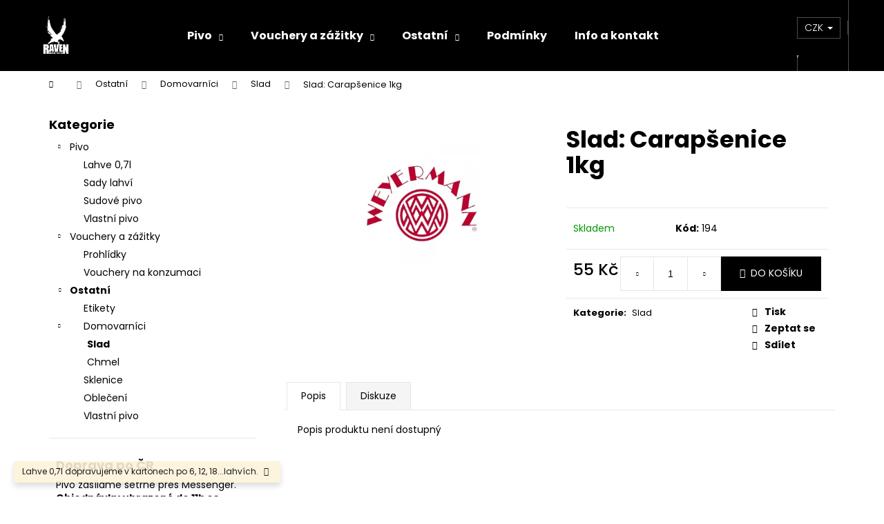

--- FILE ---
content_type: text/html; charset=utf-8
request_url: https://shop.pivovar-raven.cz/slad--carapsenice/
body_size: 21877
content:
        <!doctype html><html lang="cs" dir="ltr" class="header-background-dark external-fonts-loaded"><head><meta charset="utf-8" /><meta name="viewport" content="width=device-width,initial-scale=1" /><title>Slad: Carapšenice 1kg - Raven E-Shop</title><link rel="preconnect" href="https://cdn.myshoptet.com" /><link rel="dns-prefetch" href="https://cdn.myshoptet.com" /><link rel="preload" href="https://cdn.myshoptet.com/prj/dist/master/cms/libs/jquery/jquery-1.11.3.min.js" as="script" /><link href="https://cdn.myshoptet.com/prj/dist/master/cms/templates/frontend_templates/shared/css/font-face/poppins.css" rel="stylesheet"><link href="https://cdn.myshoptet.com/prj/dist/master/shop/dist/font-shoptet-12.css.d637f40c301981789c16.css" rel="stylesheet"><script>
dataLayer = [];
dataLayer.push({'shoptet' : {
    "pageId": 710,
    "pageType": "productDetail",
    "currency": "CZK",
    "currencyInfo": {
        "decimalSeparator": ",",
        "exchangeRate": 1,
        "priceDecimalPlaces": 2,
        "symbol": "K\u010d",
        "symbolLeft": 0,
        "thousandSeparator": " "
    },
    "language": "cs",
    "projectId": 351213,
    "product": {
        "id": 194,
        "guid": "ee349f24-7a53-11ea-b3f5-ecf4bbd76e50",
        "hasVariants": false,
        "codes": [
            {
                "code": 194
            }
        ],
        "code": "194",
        "name": "Slad: Carap\u0161enice 1kg",
        "appendix": "",
        "weight": 0,
        "currentCategory": "Ostatn\u00ed | Domovarn\u00edci | Slad",
        "currentCategoryGuid": "dc4b2c79-7a3f-11ea-ac23-ac1f6b0076ec",
        "defaultCategory": "Ostatn\u00ed | Domovarn\u00edci | Slad",
        "defaultCategoryGuid": "dc4b2c79-7a3f-11ea-ac23-ac1f6b0076ec",
        "currency": "CZK",
        "priceWithVat": 55
    },
    "stocks": [
        {
            "id": "ext",
            "title": "Sklad",
            "isDeliveryPoint": 0,
            "visibleOnEshop": 1
        }
    ],
    "cartInfo": {
        "id": null,
        "freeShipping": false,
        "freeShippingFrom": 1500,
        "leftToFreeGift": {
            "formattedPrice": "0 K\u010d",
            "priceLeft": 0
        },
        "freeGift": false,
        "leftToFreeShipping": {
            "priceLeft": 1500,
            "dependOnRegion": 0,
            "formattedPrice": "1 500 K\u010d"
        },
        "discountCoupon": [],
        "getNoBillingShippingPrice": {
            "withoutVat": 0,
            "vat": 0,
            "withVat": 0
        },
        "cartItems": [],
        "taxMode": "ORDINARY"
    },
    "cart": [],
    "customer": {
        "priceRatio": 1,
        "priceListId": 1,
        "groupId": null,
        "registered": false,
        "mainAccount": false
    }
}});
</script>
<meta property="og:type" content="website"><meta property="og:site_name" content="shop.pivovar-raven.cz"><meta property="og:url" content="https://shop.pivovar-raven.cz/slad--carapsenice/"><meta property="og:title" content="Slad: Carapšenice 1kg - Raven E-Shop"><meta name="author" content="Raven E-Shop"><meta name="web_author" content="Shoptet.cz"><meta name="dcterms.rightsHolder" content="shop.pivovar-raven.cz"><meta name="robots" content="index,follow"><meta property="og:image" content="https://cdn.myshoptet.com/usr/shop.pivovar-raven.cz/user/shop/big/194_slad--carapsenice-1kg.jpg?5e8f056a"><meta property="og:description" content="Slad: Carapšenice 1kg. "><meta name="description" content="Slad: Carapšenice 1kg. "><meta property="product:price:amount" content="55"><meta property="product:price:currency" content="CZK"><style>:root {--color-primary: #000000;--color-primary-h: 0;--color-primary-s: 0%;--color-primary-l: 0%;--color-primary-hover: #343434;--color-primary-hover-h: 0;--color-primary-hover-s: 0%;--color-primary-hover-l: 20%;--color-secondary: #000000;--color-secondary-h: 0;--color-secondary-s: 0%;--color-secondary-l: 0%;--color-secondary-hover: #343434;--color-secondary-hover-h: 0;--color-secondary-hover-s: 0%;--color-secondary-hover-l: 20%;--color-tertiary: #E2E2E2;--color-tertiary-h: 0;--color-tertiary-s: 0%;--color-tertiary-l: 89%;--color-tertiary-hover: #E2E2E2;--color-tertiary-hover-h: 0;--color-tertiary-hover-s: 0%;--color-tertiary-hover-l: 89%;--color-header-background: #000000;--template-font: "Poppins";--template-headings-font: "Poppins";--header-background-url: none;--cookies-notice-background: #1A1937;--cookies-notice-color: #F8FAFB;--cookies-notice-button-hover: #f5f5f5;--cookies-notice-link-hover: #27263f;--templates-update-management-preview-mode-content: "Náhled aktualizací šablony je aktivní pro váš prohlížeč."}</style>
    
    <link href="https://cdn.myshoptet.com/prj/dist/master/shop/dist/main-12.less.a712b24f4ee06168baf8.css" rel="stylesheet" />
                <link href="https://cdn.myshoptet.com/prj/dist/master/shop/dist/mobile-header-v1-12.less.b339935b08864b3ce9dc.css" rel="stylesheet" />
    
    <script>var shoptet = shoptet || {};</script>
    <script src="https://cdn.myshoptet.com/prj/dist/master/shop/dist/main-3g-header.js.05f199e7fd2450312de2.js"></script>
<!-- User include --><!-- api 473(125) html code header -->

                <style>
                    #order-billing-methods .radio-wrapper[data-guid="db4553ed-9b1e-11ed-88b4-ac1f6b0076ec"]:not(.cggooglepay), #order-billing-methods .radio-wrapper[data-guid="d2f817e4-66d4-11eb-ac23-ac1f6b0076ec"]:not(.cgapplepay) {
                        display: none;
                    }
                </style>
                <script type="text/javascript">
                    document.addEventListener('DOMContentLoaded', function() {
                        if (getShoptetDataLayer('pageType') === 'billingAndShipping') {
                            
                try {
                    if (window.ApplePaySession && window.ApplePaySession.canMakePayments()) {
                        document.querySelector('#order-billing-methods .radio-wrapper[data-guid="d2f817e4-66d4-11eb-ac23-ac1f6b0076ec"]').classList.add('cgapplepay');
                    }
                } catch (err) {} 
            
                            
                const cgBaseCardPaymentMethod = {
                        type: 'CARD',
                        parameters: {
                            allowedAuthMethods: ["PAN_ONLY", "CRYPTOGRAM_3DS"],
                            allowedCardNetworks: [/*"AMEX", "DISCOVER", "INTERAC", "JCB",*/ "MASTERCARD", "VISA"]
                        }
                };
                
                function cgLoadScript(src, callback)
                {
                    var s,
                        r,
                        t;
                    r = false;
                    s = document.createElement('script');
                    s.type = 'text/javascript';
                    s.src = src;
                    s.onload = s.onreadystatechange = function() {
                        if ( !r && (!this.readyState || this.readyState == 'complete') )
                        {
                            r = true;
                            callback();
                        }
                    };
                    t = document.getElementsByTagName('script')[0];
                    t.parentNode.insertBefore(s, t);
                } 
                
                function cgGetGoogleIsReadyToPayRequest() {
                    return Object.assign(
                        {},
                        {
                            apiVersion: 2,
                            apiVersionMinor: 0
                        },
                        {
                            allowedPaymentMethods: [cgBaseCardPaymentMethod]
                        }
                    );
                }

                function onCgGooglePayLoaded() {
                    let paymentsClient = new google.payments.api.PaymentsClient({environment: 'PRODUCTION'});
                    paymentsClient.isReadyToPay(cgGetGoogleIsReadyToPayRequest()).then(function(response) {
                        if (response.result) {
                            document.querySelector('#order-billing-methods .radio-wrapper[data-guid="db4553ed-9b1e-11ed-88b4-ac1f6b0076ec"]').classList.add('cggooglepay');	 	 	 	 	 
                        }
                    })
                    .catch(function(err) {});
                }
                
                cgLoadScript('https://pay.google.com/gp/p/js/pay.js', onCgGooglePayLoaded);
            
                        }
                    });
                </script> 
                
<!-- api 491(143) html code header -->
<link rel="stylesheet" href="https://cdn.myshoptet.com/usr/api2.dklab.cz/user/documents/_doplnky/doprava/351213/12/351213_12.css" type="text/css" /><style>
        :root {
            --dklab-background-color: #000000;
            --dklab-foreground-color: #FFFFFF;
            --dklab-transport-background-color: #FFFFFF;
            --dklab-transport-foreground-color: #000000;
            --dklab-gift-background-color: #000000;
            --dklab-gift-foreground-color: #FFFFFF;
        }</style>
<!-- /User include --><link rel="shortcut icon" href="/favicon.ico" type="image/x-icon" /><link rel="canonical" href="https://shop.pivovar-raven.cz/slad--carapsenice/" /></head><body class="desktop id-710 in-slad template-12 type-product type-detail multiple-columns-body columns-1 ums_forms_redesign--off ums_a11y_category_page--on ums_discussion_rating_forms--off ums_flags_display_unification--on ums_a11y_login--on mobile-header-version-1"><noscript>
    <style>
        #header {
            padding-top: 0;
            position: relative !important;
            top: 0;
        }
        .header-navigation {
            position: relative !important;
        }
        .overall-wrapper {
            margin: 0 !important;
        }
        body:not(.ready) {
            visibility: visible !important;
        }
    </style>
    <div class="no-javascript">
        <div class="no-javascript__title">Musíte změnit nastavení vašeho prohlížeče</div>
        <div class="no-javascript__text">Podívejte se na: <a href="https://www.google.com/support/bin/answer.py?answer=23852">Jak povolit JavaScript ve vašem prohlížeči</a>.</div>
        <div class="no-javascript__text">Pokud používáte software na blokování reklam, může být nutné povolit JavaScript z této stránky.</div>
        <div class="no-javascript__text">Děkujeme.</div>
    </div>
</noscript>

        <div id="fb-root"></div>
        <script>
            window.fbAsyncInit = function() {
                FB.init({
                    autoLogAppEvents : true,
                    xfbml            : true,
                    version          : 'v24.0'
                });
            };
        </script>
        <script async defer crossorigin="anonymous" src="https://connect.facebook.net/cs_CZ/sdk.js#xfbml=1&version=v24.0"></script><a href="#content" class="skip-link sr-only">Přejít na obsah</a><div class="overall-wrapper"><div class="site-msg information"><div class="container"><div class="text">Lahve 0,7l dopravujeme v kartonech po 6, 12, 18...lahvích.</div><div class="close js-close-information-msg"></div></div></div>
    <div class="user-action">
                        <dialog id="login" class="dialog dialog--modal dialog--fullscreen js-dialog--modal" aria-labelledby="loginHeading">
        <div class="dialog__close dialog__close--arrow">
                        <button type="button" class="btn toggle-window-arr" data-dialog-close data-testid="backToShop">Zpět <span>do obchodu</span></button>
            </div>
        <div class="dialog__wrapper">
            <div class="dialog__content dialog__content--form">
                <div class="dialog__header">
                    <h2 id="loginHeading" class="dialog__heading dialog__heading--login">Přihlášení k vašemu účtu</h2>
                </div>
                <div id="customerLogin" class="dialog__body">
                    <form action="/action/Customer/Login/" method="post" id="formLoginIncluded" class="csrf-enabled formLogin" data-testid="formLogin"><input type="hidden" name="referer" value="" /><div class="form-group"><div class="input-wrapper email js-validated-element-wrapper no-label"><input type="email" name="email" class="form-control" autofocus placeholder="E-mailová adresa (např. jan@novak.cz)" data-testid="inputEmail" autocomplete="email" required /></div></div><div class="form-group"><div class="input-wrapper password js-validated-element-wrapper no-label"><input type="password" name="password" class="form-control" placeholder="Heslo" data-testid="inputPassword" autocomplete="current-password" required /><span class="no-display">Nemůžete vyplnit toto pole</span><input type="text" name="surname" value="" class="no-display" /></div></div><div class="form-group"><div class="login-wrapper"><button type="submit" class="btn btn-secondary btn-text btn-login" data-testid="buttonSubmit">Přihlásit se</button><div class="password-helper"><a href="/registrace/" data-testid="signup" rel="nofollow">Nová registrace</a><a href="/klient/zapomenute-heslo/" rel="nofollow">Zapomenuté heslo</a></div></div></div></form>
                </div>
            </div>
        </div>
    </dialog>
            </div>
<header id="header"><div class="container navigation-wrapper"><div class="site-name"><a href="/" data-testid="linkWebsiteLogo"><img src="https://cdn.myshoptet.com/usr/shop.pivovar-raven.cz/user/logos/white.png" alt="Raven E-Shop" fetchpriority="low" /></a></div><nav id="navigation" aria-label="Hlavní menu" data-collapsible="true"><div class="navigation-in menu"><ul class="menu-level-1" role="menubar" data-testid="headerMenuItems"><li class="menu-item-719 ext" role="none"><a href="/pivo/" data-testid="headerMenuItem" role="menuitem" aria-haspopup="true" aria-expanded="false"><b>Pivo</b><span class="submenu-arrow"></span></a><ul class="menu-level-2" aria-label="Pivo" tabindex="-1" role="menu"><li class="menu-item-695" role="none"><a href="/lahve/" data-image="https://cdn.myshoptet.com/usr/shop.pivovar-raven.cz/user/categories/thumb/portfolio.jpg" data-testid="headerMenuItem" role="menuitem"><span>Lahve 0,7l</span></a>
                        </li><li class="menu-item-701" role="none"><a href="/degustacni-baleni/" data-image="https://cdn.myshoptet.com/usr/shop.pivovar-raven.cz/user/categories/thumb/83.jpg" data-testid="headerMenuItem" role="menuitem"><span>Sady lahví</span></a>
                        </li><li class="menu-item-770" role="none"><a href="/sudove-pivo/" data-image="https://cdn.myshoptet.com/usr/shop.pivovar-raven.cz/user/categories/thumb/img_9834.jpg" data-testid="headerMenuItem" role="menuitem"><span>Sudové pivo</span></a>
                        </li><li class="menu-item-829" role="none"><a href="/vlastni-pivo-2/" data-testid="headerMenuItem" role="menuitem"><span>Vlastní pivo</span></a>
                        </li></ul></li>
<li class="menu-item-823 ext" role="none"><a href="/vouchery-a-zazitky/" data-testid="headerMenuItem" role="menuitem" aria-haspopup="true" aria-expanded="false"><b>Vouchery a zážitky</b><span class="submenu-arrow"></span></a><ul class="menu-level-2" aria-label="Vouchery a zážitky" tabindex="-1" role="menu"><li class="menu-item-794" role="none"><a href="/prohlidky-a-zazitky/" data-image="https://cdn.myshoptet.com/usr/shop.pivovar-raven.cz/user/categories/thumb/img_9949-1.jpg" data-testid="headerMenuItem" role="menuitem"><span>Prohlídky</span></a>
                        </li><li class="menu-item-782" role="none"><a href="/vouchery-na-konzumaci/" data-image="https://cdn.myshoptet.com/usr/shop.pivovar-raven.cz/user/categories/thumb/img_0078.jpg" data-testid="headerMenuItem" role="menuitem"><span>Vouchery na konzumaci</span></a>
                        </li></ul></li>
<li class="menu-item-826 ext" role="none"><a href="/ostatni/" data-testid="headerMenuItem" role="menuitem" aria-haspopup="true" aria-expanded="false"><b>Ostatní</b><span class="submenu-arrow"></span></a><ul class="menu-level-2" aria-label="Ostatní" tabindex="-1" role="menu"><li class="menu-item-779" role="none"><a href="/etikety/" data-image="https://cdn.myshoptet.com/usr/shop.pivovar-raven.cz/user/categories/thumb/img_9937-1.jpg" data-testid="headerMenuItem" role="menuitem"><span>Etikety</span></a>
                        </li><li class="menu-item-707" role="none"><a href="/domovarnici/" data-image="https://cdn.myshoptet.com/usr/shop.pivovar-raven.cz/user/categories/thumb/131_chmel--citra-100g.jpg" data-testid="headerMenuItem" role="menuitem"><span>Domovarníci</span></a>
                        </li><li class="menu-item-791" role="none"><a href="/sklenice/" data-image="https://cdn.myshoptet.com/usr/shop.pivovar-raven.cz/user/categories/thumb/img_9931-1.jpg" data-testid="headerMenuItem" role="menuitem"><span>Sklenice</span></a>
                        </li><li class="menu-item-785" role="none"><a href="/obleceni/" data-image="https://cdn.myshoptet.com/usr/shop.pivovar-raven.cz/user/categories/thumb/img_9872-1.jpg" data-testid="headerMenuItem" role="menuitem"><span>Oblečení</span></a>
                        </li><li class="menu-item-832" role="none"><a href="/vlastni-pivo-3/" data-testid="headerMenuItem" role="menuitem"><span>Vlastní pivo</span></a>
                        </li></ul></li>
<li class="menu-item-39" role="none"><a href="/obchodni-podminky/" data-testid="headerMenuItem" role="menuitem" aria-expanded="false"><b>Podmínky</b></a></li>
<li class="menu-item-29" role="none"><a href="/kontakty/" data-testid="headerMenuItem" role="menuitem" aria-expanded="false"><b>Info a kontakt</b></a></li>
</ul>
    <ul class="navigationActions" role="menu">
                    <li class="ext" role="none">
                <a href="#">
                                            <span>
                            <span>Měna</span>
                            <span>(CZK)</span>
                        </span>
                                        <span class="submenu-arrow"></span>
                </a>
                <ul class="navigationActions__submenu menu-level-2" role="menu">
                    <li role="none">
                                                    <ul role="menu">
                                                                    <li class="navigationActions__submenu__item navigationActions__submenu__item--active" role="none">
                                        <a href="/action/Currency/changeCurrency/?currencyCode=CZK" rel="nofollow" role="menuitem">CZK</a>
                                    </li>
                                                                    <li class="navigationActions__submenu__item" role="none">
                                        <a href="/action/Currency/changeCurrency/?currencyCode=EUR" rel="nofollow" role="menuitem">EUR</a>
                                    </li>
                                                            </ul>
                                                                    </li>
                </ul>
            </li>
                            <li role="none">
                                    <a href="/login/?backTo=%2Fslad--carapsenice%2F" rel="nofollow" data-testid="signin" role="menuitem"><span>Přihlášení</span></a>
                            </li>
                        </ul>
</div><span class="navigation-close"></span></nav><div class="menu-helper" data-testid="hamburgerMenu"><span>Více</span></div>

    <div class="navigation-buttons">
            <div class="dropdown">
        <span>Ceny v:</span>
        <button id="topNavigationDropdown" type="button" data-toggle="dropdown" aria-haspopup="true" aria-expanded="false">
            CZK
            <span class="caret"></span>
        </button>
        <ul class="dropdown-menu" aria-labelledby="topNavigationDropdown"><li><a href="/action/Currency/changeCurrency/?currencyCode=CZK" rel="nofollow">CZK</a></li><li><a href="/action/Currency/changeCurrency/?currencyCode=EUR" rel="nofollow">EUR</a></li></ul>
    </div>
        <a href="#" class="toggle-window" data-target="search" data-testid="linkSearchIcon"><span class="sr-only">Hledat</span></a>
                    
        <button class="top-nav-button top-nav-button-login" type="button" data-dialog-id="login" aria-haspopup="dialog" aria-controls="login" data-testid="signin">
            <span class="sr-only">Přihlášení</span>
        </button>
                    <a href="/kosik/" class="toggle-window cart-count" data-target="cart" data-testid="headerCart" rel="nofollow" aria-haspopup="dialog" aria-expanded="false" aria-controls="cart-widget"><span class="sr-only">Nákupní košík</span></a>
        <a href="#" class="toggle-window" data-target="navigation" data-testid="hamburgerMenu"><span class="sr-only">Menu</span></a>
    </div>

</div></header><!-- / header -->


<div id="content-wrapper" class="container content-wrapper">
    
                                <div class="breadcrumbs navigation-home-icon-wrapper" itemscope itemtype="https://schema.org/BreadcrumbList">
                                                                            <span id="navigation-first" data-basetitle="Raven E-Shop" itemprop="itemListElement" itemscope itemtype="https://schema.org/ListItem">
                <a href="/" itemprop="item" class="navigation-home-icon"><span class="sr-only" itemprop="name">Domů</span></a>
                <span class="navigation-bullet">/</span>
                <meta itemprop="position" content="1" />
            </span>
                                <span id="navigation-1" itemprop="itemListElement" itemscope itemtype="https://schema.org/ListItem">
                <a href="/ostatni/" itemprop="item" data-testid="breadcrumbsSecondLevel"><span itemprop="name">Ostatní</span></a>
                <span class="navigation-bullet">/</span>
                <meta itemprop="position" content="2" />
            </span>
                                <span id="navigation-2" itemprop="itemListElement" itemscope itemtype="https://schema.org/ListItem">
                <a href="/domovarnici/" itemprop="item" data-testid="breadcrumbsSecondLevel"><span itemprop="name">Domovarníci</span></a>
                <span class="navigation-bullet">/</span>
                <meta itemprop="position" content="3" />
            </span>
                                <span id="navigation-3" itemprop="itemListElement" itemscope itemtype="https://schema.org/ListItem">
                <a href="/slad/" itemprop="item" data-testid="breadcrumbsSecondLevel"><span itemprop="name">Slad</span></a>
                <span class="navigation-bullet">/</span>
                <meta itemprop="position" content="4" />
            </span>
                                            <span id="navigation-4" itemprop="itemListElement" itemscope itemtype="https://schema.org/ListItem" data-testid="breadcrumbsLastLevel">
                <meta itemprop="item" content="https://shop.pivovar-raven.cz/slad--carapsenice/" />
                <meta itemprop="position" content="5" />
                <span itemprop="name" data-title="Slad: Carapšenice 1kg">Slad: Carapšenice 1kg <span class="appendix"></span></span>
            </span>
            </div>
            
    <div class="content-wrapper-in">
                                                <aside class="sidebar sidebar-left"  data-testid="sidebarMenu">
                                                                                                <div class="sidebar-inner">
                                                                                                        <div class="box box-bg-variant box-categories">    <div class="skip-link__wrapper">
        <span id="categories-start" class="skip-link__target js-skip-link__target sr-only" tabindex="-1">&nbsp;</span>
        <a href="#categories-end" class="skip-link skip-link--start sr-only js-skip-link--start">Přeskočit kategorie</a>
    </div>

<h4>Kategorie</h4>


<div id="categories"><div class="categories cat-01 expandable expanded" id="cat-719"><div class="topic"><a href="/pivo/">Pivo<span class="cat-trigger">&nbsp;</span></a></div>

                    <ul class=" expanded">
                                        <li >
                <a href="/lahve/">
                    Lahve 0,7l
                                    </a>
                                                                </li>
                                <li >
                <a href="/degustacni-baleni/">
                    Sady lahví
                                    </a>
                                                                </li>
                                <li >
                <a href="/sudove-pivo/">
                    Sudové pivo
                                    </a>
                                                                </li>
                                <li >
                <a href="/vlastni-pivo-2/">
                    Vlastní pivo
                                    </a>
                                                                </li>
                </ul>
    </div><div class="categories cat-02 expandable expanded" id="cat-823"><div class="topic"><a href="/vouchery-a-zazitky/">Vouchery a zážitky<span class="cat-trigger">&nbsp;</span></a></div>

                    <ul class=" expanded">
                                        <li >
                <a href="/prohlidky-a-zazitky/">
                    Prohlídky
                                    </a>
                                                                </li>
                                <li >
                <a href="/vouchery-na-konzumaci/">
                    Vouchery na konzumaci
                                    </a>
                                                                </li>
                </ul>
    </div><div class="categories cat-01 expandable active expanded" id="cat-826"><div class="topic child-active"><a href="/ostatni/">Ostatní<span class="cat-trigger">&nbsp;</span></a></div>

                    <ul class=" active expanded">
                                        <li >
                <a href="/etikety/">
                    Etikety
                                    </a>
                                                                </li>
                                <li class="
                                 expandable                 expanded                ">
                <a href="/domovarnici/">
                    Domovarníci
                    <span class="cat-trigger">&nbsp;</span>                </a>
                                                            

                    <ul class=" active expanded">
                                        <li class="
                active                                                 ">
                <a href="/slad/">
                    Slad
                                    </a>
                                                                </li>
                                <li >
                <a href="/chmel/">
                    Chmel
                                    </a>
                                                                </li>
                </ul>
    
                                                </li>
                                <li >
                <a href="/sklenice/">
                    Sklenice
                                    </a>
                                                                </li>
                                <li >
                <a href="/obleceni/">
                    Oblečení
                                    </a>
                                                                </li>
                                <li >
                <a href="/vlastni-pivo-3/">
                    Vlastní pivo
                                    </a>
                                                                </li>
                </ul>
    </div>        </div>

    <div class="skip-link__wrapper">
        <a href="#categories-start" class="skip-link skip-link--end sr-only js-skip-link--end" tabindex="-1" hidden>Přeskočit kategorie</a>
        <span id="categories-end" class="skip-link__target js-skip-link__target sr-only" tabindex="-1">&nbsp;</span>
    </div>
</div>
                                                                        <div class="banner"><div class="banner-wrapper banner2"><span data-ec-promo-id="12"><h4>Doprava po ČR</h4>
Pivo zasíláme šetrně přes Messenger.
<b>Objednávky uhrazené do 11h se snažíme doručit následující pracovní den.  POZOR!!! O svátcích, v prosinci a při platbě převodem se doba doručení může posunout až na 5 pracovních dní.   </b><br>
Páteční objednávky expedujeme v pondělí (aby neležely přes víkend na depu). <br>
Stejný princip platí pro státní svátky. <br>
Čas doručení 8-17h. V jiném čase bohužel doručit nelze <br>
do 1.500Kč = 200,- <br>
od 1.500Kč = zdarma<br>
<br>
Tel po-pá 8-15:</br>
+420  <b>728 800 800</b></br>
expedice@pivovar-raven.cz</span></div></div>
                                                                                <div class="box box-bg-default box-sm box-topProducts">        <div class="top-products-wrapper js-top10" >
        <h4><span>Top 10 produktů</span></h4>
        <ol class="top-products">
                            <li class="display-image">
                                            <a href="/chill-factor-14/" class="top-products-image">
                            <img src="data:image/svg+xml,%3Csvg%20width%3D%22100%22%20height%3D%22100%22%20xmlns%3D%22http%3A%2F%2Fwww.w3.org%2F2000%2Fsvg%22%3E%3C%2Fsvg%3E" alt="07 chill factor" width="100" height="100"  data-src="https://cdn.myshoptet.com/usr/shop.pivovar-raven.cz/user/shop/related/1072_07-chill-factor.png?64feb404" fetchpriority="low" />
                        </a>
                                        <a href="/chill-factor-14/" class="top-products-content">
                        <span class="top-products-name">  Chill Factor 14°</span>
                        
                                                        <strong>
                                120 Kč
                                

                            </strong>
                                                    
                    </a>
                </li>
                            <li class="display-image">
                                            <a href="/winter-enigma-16/" class="top-products-image">
                            <img src="data:image/svg+xml,%3Csvg%20width%3D%22100%22%20height%3D%22100%22%20xmlns%3D%22http%3A%2F%2Fwww.w3.org%2F2000%2Fsvg%22%3E%3C%2Fsvg%3E" alt="07 winter enigma bottle" width="100" height="100"  data-src="https://cdn.myshoptet.com/usr/shop.pivovar-raven.cz/user/shop/related/662_07-winter-enigma-bottle.png?5ffeaf8d" fetchpriority="low" />
                        </a>
                                        <a href="/winter-enigma-16/" class="top-products-content">
                        <span class="top-products-name">  Winter Enigma 16°</span>
                        
                                                        <strong>
                                120 Kč
                                

                            </strong>
                                                    
                    </a>
                </li>
                            <li class="display-image">
                                            <a href="/gunslinger-15/" class="top-products-image">
                            <img src="data:image/svg+xml,%3Csvg%20width%3D%22100%22%20height%3D%22100%22%20xmlns%3D%22http%3A%2F%2Fwww.w3.org%2F2000%2Fsvg%22%3E%3C%2Fsvg%3E" alt="gunslinger" width="100" height="100"  data-src="https://cdn.myshoptet.com/usr/shop.pivovar-raven.cz/user/shop/related/65_gunslinger.png?5e8edd50" fetchpriority="low" />
                        </a>
                                        <a href="/gunslinger-15/" class="top-products-content">
                        <span class="top-products-name">  Gunslinger 15°</span>
                        
                                                        <strong>
                                120 Kč
                                

                            </strong>
                                                    
                    </a>
                </li>
                            <li class="display-image">
                                            <a href="/raven-12/" class="top-products-image">
                            <img src="data:image/svg+xml,%3Csvg%20width%3D%22100%22%20height%3D%22100%22%20xmlns%3D%22http%3A%2F%2Fwww.w3.org%2F2000%2Fsvg%22%3E%3C%2Fsvg%3E" alt="07 raven 12" width="100" height="100"  data-src="https://cdn.myshoptet.com/usr/shop.pivovar-raven.cz/user/shop/related/1165_07-raven-12.png?673e1ad7" fetchpriority="low" />
                        </a>
                                        <a href="/raven-12/" class="top-products-content">
                        <span class="top-products-name">  Raven 12°</span>
                        
                                                        <strong>
                                100 Kč
                                

                            </strong>
                                                    
                    </a>
                </li>
                            <li class="display-image">
                                            <a href="/new-norway-ipa/" class="top-products-image">
                            <img src="data:image/svg+xml,%3Csvg%20width%3D%22100%22%20height%3D%22100%22%20xmlns%3D%22http%3A%2F%2Fwww.w3.org%2F2000%2Fsvg%22%3E%3C%2Fsvg%3E" alt="07 new norway lahev" width="100" height="100"  data-src="https://cdn.myshoptet.com/usr/shop.pivovar-raven.cz/user/shop/related/548_07-new-norway-lahev.png?5fa436dc" fetchpriority="low" />
                        </a>
                                        <a href="/new-norway-ipa/" class="top-products-content">
                        <span class="top-products-name">  New Norway IPA 14°</span>
                        
                                                        <strong>
                                130 Kč
                                

                            </strong>
                                                    
                    </a>
                </li>
                            <li class="display-image">
                                            <a href="/dbc-ipa-20/" class="top-products-image">
                            <img src="data:image/svg+xml,%3Csvg%20width%3D%22100%22%20height%3D%22100%22%20xmlns%3D%22http%3A%2F%2Fwww.w3.org%2F2000%2Fsvg%22%3E%3C%2Fsvg%3E" alt="dbc ipa" width="100" height="100"  data-src="https://cdn.myshoptet.com/usr/shop.pivovar-raven.cz/user/shop/related/62_dbc-ipa.png?5e8edd01" fetchpriority="low" />
                        </a>
                                        <a href="/dbc-ipa-20/" class="top-products-content">
                        <span class="top-products-name">  DBC IPA 20°</span>
                        
                                                        <strong>
                                140 Kč
                                

                            </strong>
                                                    
                    </a>
                </li>
                            <li class="display-image">
                                            <a href="/sky-apa-12/" class="top-products-image">
                            <img src="data:image/svg+xml,%3Csvg%20width%3D%22100%22%20height%3D%22100%22%20xmlns%3D%22http%3A%2F%2Fwww.w3.org%2F2000%2Fsvg%22%3E%3C%2Fsvg%3E" alt="sky apa" width="100" height="100"  data-src="https://cdn.myshoptet.com/usr/shop.pivovar-raven.cz/user/shop/related/47_sky-apa.png?5e8edfdf" fetchpriority="low" />
                        </a>
                                        <a href="/sky-apa-12/" class="top-products-content">
                        <span class="top-products-name">  Sky APA 12°</span>
                        
                                                        <strong>
                                110 Kč
                                

                            </strong>
                                                    
                    </a>
                </li>
                            <li class="display-image">
                                            <a href="/maracuja-9/" class="top-products-image">
                            <img src="data:image/svg+xml,%3Csvg%20width%3D%22100%22%20height%3D%22100%22%20xmlns%3D%22http%3A%2F%2Fwww.w3.org%2F2000%2Fsvg%22%3E%3C%2Fsvg%3E" alt="07 maracuja" width="100" height="100"  data-src="https://cdn.myshoptet.com/usr/shop.pivovar-raven.cz/user/shop/related/728_07-maracuja.png?60641dac" fetchpriority="low" />
                        </a>
                                        <a href="/maracuja-9/" class="top-products-content">
                        <span class="top-products-name">  Maracuja 9°</span>
                        
                                                        <strong>
                                140 Kč
                                

                            </strong>
                                                    
                    </a>
                </li>
                            <li class="display-image">
                                            <a href="/tropic-edge-11/" class="top-products-image">
                            <img src="data:image/svg+xml,%3Csvg%20width%3D%22100%22%20height%3D%22100%22%20xmlns%3D%22http%3A%2F%2Fwww.w3.org%2F2000%2Fsvg%22%3E%3C%2Fsvg%3E" alt="07 tropic edge" width="100" height="100"  data-src="https://cdn.myshoptet.com/usr/shop.pivovar-raven.cz/user/shop/related/98_07-tropic-edge.png?5e8ee080" fetchpriority="low" />
                        </a>
                                        <a href="/tropic-edge-11/" class="top-products-content">
                        <span class="top-products-name">  Tropic Edge 11°</span>
                        
                                                        <strong>
                                110 Kč
                                

                            </strong>
                                                    
                    </a>
                </li>
                            <li class="display-image">
                                            <a href="/from-bucha-with-love-mikina/" class="top-products-image">
                            <img src="data:image/svg+xml,%3Csvg%20width%3D%22100%22%20height%3D%22100%22%20xmlns%3D%22http%3A%2F%2Fwww.w3.org%2F2000%2Fsvg%22%3E%3C%2Fsvg%3E" alt="PXL 20230112 182640438.PORTRAIT" width="100" height="100"  data-src="https://cdn.myshoptet.com/usr/shop.pivovar-raven.cz/user/shop/related/1035_pxl-20230112-182640438-portrait.jpg?63c31364" fetchpriority="low" />
                        </a>
                                        <a href="/from-bucha-with-love-mikina/" class="top-products-content">
                        <span class="top-products-name">  From Bucha With Love - Mikina</span>
                        
                                                        <strong>
                                1 500 Kč
                                

                            </strong>
                                                    
                    </a>
                </li>
                    </ol>
    </div>
</div>
                                                                    </div>
                                                            </aside>
                            <main id="content" class="content narrow">
                            
<div class="p-detail" itemscope itemtype="https://schema.org/Product">

    
    <meta itemprop="name" content="Slad: Carapšenice 1kg" />
    <meta itemprop="category" content="Úvodní stránka &gt; Ostatní &gt; Domovarníci &gt; Slad &gt; Slad: Carapšenice 1kg" />
    <meta itemprop="url" content="https://shop.pivovar-raven.cz/slad--carapsenice/" />
    <meta itemprop="image" content="https://cdn.myshoptet.com/usr/shop.pivovar-raven.cz/user/shop/big/194_slad--carapsenice-1kg.jpg?5e8f056a" />
                                            
        <div class="p-detail-inner">

        <div class="p-data-wrapper">
            <div class="p-detail-inner-header">
                                <h1>
                      Slad: Carapšenice 1kg                </h1>
            </div>

            

            <form action="/action/Cart/addCartItem/" method="post" id="product-detail-form" class="pr-action csrf-enabled" data-testid="formProduct">
                <meta itemprop="productID" content="194" /><meta itemprop="identifier" content="ee349f24-7a53-11ea-b3f5-ecf4bbd76e50" /><meta itemprop="sku" content="194" /><span itemprop="offers" itemscope itemtype="https://schema.org/Offer"><link itemprop="availability" href="https://schema.org/InStock" /><meta itemprop="url" content="https://shop.pivovar-raven.cz/slad--carapsenice/" /><meta itemprop="price" content="55.00" /><meta itemprop="priceCurrency" content="CZK" /><link itemprop="itemCondition" href="https://schema.org/NewCondition" /></span><input type="hidden" name="productId" value="194" /><input type="hidden" name="priceId" value="212" /><input type="hidden" name="language" value="cs" />

                <div class="p-variants-block">
                                    <table class="detail-parameters">
                        <tbody>
                        
                        
                                                                                                </tbody>
                    </table>
                            </div>



            <div class="p-basic-info-block">
                <div class="block">
                                                            

    
    <span class="availability-label" style="color: #009901" data-testid="labelAvailability">
                    Skladem            </span>
    
                                </div>
                <div class="block">
                                            <span class="p-code">
        <span class="p-code-label">Kód:</span>
                    <span>194</span>
            </span>
                </div>
                <div class="block">
                                                        </div>
            </div>

                                        
            <div class="p-to-cart-block">
                            <div class="p-final-price-wrapper">
                                                            <strong class="price-final" data-testid="productCardPrice">
            <span class="price-final-holder">
                55 Kč
    

        </span>
    </strong>
                                            <span class="price-measure">
                    
                        </span>
                    
                </div>
                            <div class="p-add-to-cart-wrapper">
                                <div class="add-to-cart" data-testid="divAddToCart">
                
<span class="quantity">
    <span
        class="increase-tooltip js-increase-tooltip"
        data-trigger="manual"
        data-container="body"
        data-original-title="Není možné zakoupit více než 9999 ks."
        aria-hidden="true"
        role="tooltip"
        data-testid="tooltip">
    </span>

    <span
        class="decrease-tooltip js-decrease-tooltip"
        data-trigger="manual"
        data-container="body"
        data-original-title="Minimální množství, které lze zakoupit, je 1 ks."
        aria-hidden="true"
        role="tooltip"
        data-testid="tooltip">
    </span>
    <label>
        <input
            type="number"
            name="amount"
            value="1"
            class="amount"
            autocomplete="off"
            data-decimals="0"
                        step="1"
            min="1"
            max="9999"
            aria-label="Množství"
            data-testid="cartAmount"/>
    </label>

    <button
        class="increase"
        type="button"
        aria-label="Zvýšit množství o 1"
        data-testid="increase">
            <span class="increase__sign">&plus;</span>
    </button>

    <button
        class="decrease"
        type="button"
        aria-label="Snížit množství o 1"
        data-testid="decrease">
            <span class="decrease__sign">&minus;</span>
    </button>
</span>
                    
                <button type="submit" class="btn btn-conversion add-to-cart-button" data-testid="buttonAddToCart" aria-label="Do košíku Slad: Carapšenice 1kg">Do košíku</button>
            
            </div>
                            </div>
            </div>


            </form>

            
            

            <div class="p-param-block">
                <div class="detail-parameters-wrapper">
                    <table class="detail-parameters second">
                        <tr>
    <th>
        <span class="row-header-label">
            Kategorie<span class="row-header-label-colon">:</span>
        </span>
    </th>
    <td>
        <a href="/slad/">Slad</a>    </td>
</tr>
                    </table>
                </div>
                <div class="social-buttons-wrapper">
                    <div class="link-icons" data-testid="productDetailActionIcons">
    <a href="#" class="link-icon print" title="Tisknout produkt"><span>Tisk</span></a>
    <a href="/slad--carapsenice:dotaz/" class="link-icon chat" title="Mluvit s prodejcem" rel="nofollow"><span>Zeptat se</span></a>
                <a href="#" class="link-icon share js-share-buttons-trigger" title="Sdílet produkt"><span>Sdílet</span></a>
    </div>
                        <div class="social-buttons no-display">
                    <div class="twitter">
                <script>
        window.twttr = (function(d, s, id) {
            var js, fjs = d.getElementsByTagName(s)[0],
                t = window.twttr || {};
            if (d.getElementById(id)) return t;
            js = d.createElement(s);
            js.id = id;
            js.src = "https://platform.twitter.com/widgets.js";
            fjs.parentNode.insertBefore(js, fjs);
            t._e = [];
            t.ready = function(f) {
                t._e.push(f);
            };
            return t;
        }(document, "script", "twitter-wjs"));
        </script>

<a
    href="https://twitter.com/share"
    class="twitter-share-button"
        data-lang="cs"
    data-url="https://shop.pivovar-raven.cz/slad--carapsenice/"
>Tweet</a>

            </div>
                    <div class="facebook">
                <div
            data-layout="button"
        class="fb-share-button"
    >
</div>

            </div>
                                <div class="close-wrapper">
        <a href="#" class="close-after js-share-buttons-trigger" title="Sdílet produkt">Zavřít</a>
    </div>

            </div>
                </div>
            </div>


                                </div>

        <div class="p-image-wrapper">
            
            <div class="p-image" style="" data-testid="mainImage">
                

<a href="https://cdn.myshoptet.com/usr/shop.pivovar-raven.cz/user/shop/big/194_slad--carapsenice-1kg.jpg?5e8f056a" class="p-main-image cloud-zoom cbox" data-href="https://cdn.myshoptet.com/usr/shop.pivovar-raven.cz/user/shop/orig/194_slad--carapsenice-1kg.jpg?5e8f056a"><img src="https://cdn.myshoptet.com/usr/shop.pivovar-raven.cz/user/shop/big/194_slad--carapsenice-1kg.jpg?5e8f056a" alt="Slad: Carapšenice 1kg" width="1024" height="768"  fetchpriority="high" />
</a>                


                

    

            </div>
            <div class="row">
                            </div>

        </div>
    </div>

    <div class="container container--bannersBenefit">
            </div>

        



        
    <div class="shp-tabs-wrapper p-detail-tabs-wrapper">
        <div class="row">
            <div class="col-sm-12 shp-tabs-row responsive-nav">
                <div class="shp-tabs-holder">
    <ul id="p-detail-tabs" class="shp-tabs p-detail-tabs visible-links" role="tablist">
                            <li class="shp-tab active" data-testid="tabDescription">
                <a href="#description" class="shp-tab-link" role="tab" data-toggle="tab">Popis</a>
            </li>
                                                                                                                         <li class="shp-tab" data-testid="tabDiscussion">
                                <a href="#productDiscussion" class="shp-tab-link" role="tab" data-toggle="tab">Diskuze</a>
            </li>
                                        </ul>
</div>
            </div>
            <div class="col-sm-12 ">
                <div id="tab-content" class="tab-content">
                                                                                                            <div id="description" class="tab-pane fade in active" role="tabpanel">
        <div class="description-inner">
            <div class="basic-description">
                
                                    <p>Popis produktu není dostupný</p>
                            </div>
            
        </div>
    </div>
                                                                                                                                                    <div id="productDiscussion" class="tab-pane fade" role="tabpanel" data-testid="areaDiscussion">
        <div id="discussionWrapper" class="discussion-wrapper unveil-wrapper" data-parent-tab="productDiscussion" data-testid="wrapperDiscussion">
                                    
    <div class="discussionContainer js-discussion-container" data-editorid="discussion">
                    <p data-testid="textCommentNotice">Buďte první, kdo napíše příspěvek k této položce. </p>
                                                        <div class="add-comment discussion-form-trigger" data-unveil="discussion-form" aria-expanded="false" aria-controls="discussion-form" role="button">
                <span class="link-like comment-icon" data-testid="buttonAddComment">Přidat komentář</span>
                        </div>
                        <div id="discussion-form" class="discussion-form vote-form js-hidden">
                            <form action="/action/ProductDiscussion/addPost/" method="post" id="formDiscussion" data-testid="formDiscussion">
    <input type="hidden" name="formId" value="9" />
    <input type="hidden" name="discussionEntityId" value="194" />
            <div class="row">
        <div class="form-group col-xs-12 col-sm-6">
            <input type="text" name="fullName" value="" id="fullName" class="form-control" placeholder="Jméno" data-testid="inputUserName"/>
                        <span class="no-display">Nevyplňujte toto pole:</span>
            <input type="text" name="surname" value="" class="no-display" />
        </div>
        <div class="form-group js-validated-element-wrapper no-label col-xs-12 col-sm-6">
            <input type="email" name="email" value="" id="email" class="form-control js-validate-required" placeholder="E-mail" data-testid="inputEmail"/>
        </div>
        <div class="col-xs-12">
            <div class="form-group">
                <input type="text" name="title" id="title" class="form-control" placeholder="Název" data-testid="inputTitle" />
            </div>
            <div class="form-group no-label js-validated-element-wrapper">
                <textarea name="message" id="message" class="form-control js-validate-required" rows="7" placeholder="Komentář" data-testid="inputMessage"></textarea>
            </div>
                                <div class="form-group js-validated-element-wrapper consents consents-first">
            <input
                type="hidden"
                name="consents[]"
                id="discussionConsents37"
                value="37"
                                                        data-special-message="validatorConsent"
                            />
                                        <label for="discussionConsents37" class="whole-width">
                                        Vložením komentáře souhlasíte s <a href="/podminky-ochrany-osobnich-udaju/" target="_blank" rel="noopener noreferrer">podmínkami ochrany osobních údajů</a>
                </label>
                    </div>
                            <fieldset class="box box-sm box-bg-default">
    <h4>Bezpečnostní kontrola</h4>
    <div class="form-group captcha-image">
        <img src="[data-uri]" alt="" data-testid="imageCaptcha" width="150" height="40"  fetchpriority="low" />
    </div>
    <div class="form-group js-validated-element-wrapper smart-label-wrapper">
        <label for="captcha"><span class="required-asterisk">Opište text z obrázku</span></label>
        <input type="text" id="captcha" name="captcha" class="form-control js-validate js-validate-required">
    </div>
</fieldset>
            <div class="form-group">
                <input type="submit" value="Odeslat komentář" class="btn btn-sm btn-primary" data-testid="buttonSendComment" />
            </div>
        </div>
    </div>
</form>

                    </div>
                    </div>

        </div>
    </div>
                                                        </div>
            </div>
        </div>
    </div>
</div>
                    </main>
    </div>
    
            
    
                    <div id="cart-widget" class="content-window cart-window" role="dialog" aria-hidden="true">
                <div class="content-window-in cart-window-in">
                                <button type="button" class="btn toggle-window-arr toggle-window" data-target="cart" data-testid="backToShop" aria-controls="cart-widget">Zpět <span>do obchodu</span></button>
                        <div class="container place-cart-here">
                        <div class="loader-overlay">
                            <div class="loader"></div>
                        </div>
                    </div>
                </div>
            </div>
            <div class="content-window search-window" itemscope itemtype="https://schema.org/WebSite">
                <meta itemprop="headline" content="Slad"/><meta itemprop="url" content="https://shop.pivovar-raven.cz"/><meta itemprop="text" content="Slad: Carapšenice 1kg. "/>                <div class="content-window-in search-window-in">
                                <button type="button" class="btn toggle-window-arr toggle-window" data-target="search" data-testid="backToShop" aria-controls="cart-widget">Zpět <span>do obchodu</span></button>
                        <div class="container">
                        <div class="search"><h2>Co potřebujete najít?</h2><form action="/action/ProductSearch/prepareString/" method="post"
    id="formSearchForm" class="search-form compact-form js-search-main"
    itemprop="potentialAction" itemscope itemtype="https://schema.org/SearchAction" data-testid="searchForm">
    <fieldset>
        <meta itemprop="target"
            content="https://shop.pivovar-raven.cz/vyhledavani/?string={string}"/>
        <input type="hidden" name="language" value="cs"/>
        
            
<input
    type="search"
    name="string"
        class="query-input form-control search-input js-search-input lg"
    placeholder="Napište, co hledáte"
    autocomplete="off"
    required
    itemprop="query-input"
    aria-label="Vyhledávání"
    data-testid="searchInput"
>
            <button type="submit" class="btn btn-default btn-arrow-right btn-lg" data-testid="searchBtn"><span class="sr-only">Hledat</span></button>
        
    </fieldset>
</form>
<h3>Doporučujeme</h3><div class="recommended-products"><a href="#" class="browse next"><span class="sr-only">Následující</span></a><a href="#" class="browse prev inactive"><span class="sr-only">Předchozí</span></a><div class="indicator"><div></div></div><div class="row active"><div class="col-sm-4"><a href="/chill-factor-14/" class="recommended-product"><img src="data:image/svg+xml,%3Csvg%20width%3D%22100%22%20height%3D%22100%22%20xmlns%3D%22http%3A%2F%2Fwww.w3.org%2F2000%2Fsvg%22%3E%3C%2Fsvg%3E" alt="07 chill factor" width="100" height="100"  data-src="https://cdn.myshoptet.com/usr/shop.pivovar-raven.cz/user/shop/related/1072_07-chill-factor.png?64feb404" fetchpriority="low" />                        <span class="p-bottom">
                            <strong class="name" data-testid="productCardName">  Chill Factor 14°</strong>

                                                            <strong class="price price-final" data-testid="productCardPrice">120 Kč</strong>
                            
                                                    </span>
</a></div><div class="col-sm-4 active"><a href="/winter-enigma-16/" class="recommended-product"><img src="data:image/svg+xml,%3Csvg%20width%3D%22100%22%20height%3D%22100%22%20xmlns%3D%22http%3A%2F%2Fwww.w3.org%2F2000%2Fsvg%22%3E%3C%2Fsvg%3E" alt="07 winter enigma bottle" width="100" height="100"  data-src="https://cdn.myshoptet.com/usr/shop.pivovar-raven.cz/user/shop/related/662_07-winter-enigma-bottle.png?5ffeaf8d" fetchpriority="low" />                        <span class="p-bottom">
                            <strong class="name" data-testid="productCardName">  Winter Enigma 16°</strong>

                                                            <strong class="price price-final" data-testid="productCardPrice">120 Kč</strong>
                            
                                                    </span>
</a></div><div class="col-sm-4"><a href="/gunslinger-15/" class="recommended-product"><img src="data:image/svg+xml,%3Csvg%20width%3D%22100%22%20height%3D%22100%22%20xmlns%3D%22http%3A%2F%2Fwww.w3.org%2F2000%2Fsvg%22%3E%3C%2Fsvg%3E" alt="gunslinger" width="100" height="100"  data-src="https://cdn.myshoptet.com/usr/shop.pivovar-raven.cz/user/shop/related/65_gunslinger.png?5e8edd50" fetchpriority="low" />                        <span class="p-bottom">
                            <strong class="name" data-testid="productCardName">  Gunslinger 15°</strong>

                                                            <strong class="price price-final" data-testid="productCardPrice">120 Kč</strong>
                            
                                                    </span>
</a></div></div><div class="row"><div class="col-sm-4"><a href="/raven-12/" class="recommended-product"><img src="data:image/svg+xml,%3Csvg%20width%3D%22100%22%20height%3D%22100%22%20xmlns%3D%22http%3A%2F%2Fwww.w3.org%2F2000%2Fsvg%22%3E%3C%2Fsvg%3E" alt="07 raven 12" width="100" height="100"  data-src="https://cdn.myshoptet.com/usr/shop.pivovar-raven.cz/user/shop/related/1165_07-raven-12.png?673e1ad7" fetchpriority="low" />                        <span class="p-bottom">
                            <strong class="name" data-testid="productCardName">  Raven 12°</strong>

                                                            <strong class="price price-final" data-testid="productCardPrice">100 Kč</strong>
                            
                                                    </span>
</a></div><div class="col-sm-4"><a href="/new-norway-ipa/" class="recommended-product"><img src="data:image/svg+xml,%3Csvg%20width%3D%22100%22%20height%3D%22100%22%20xmlns%3D%22http%3A%2F%2Fwww.w3.org%2F2000%2Fsvg%22%3E%3C%2Fsvg%3E" alt="07 new norway lahev" width="100" height="100"  data-src="https://cdn.myshoptet.com/usr/shop.pivovar-raven.cz/user/shop/related/548_07-new-norway-lahev.png?5fa436dc" fetchpriority="low" />                        <span class="p-bottom">
                            <strong class="name" data-testid="productCardName">  New Norway IPA 14°</strong>

                                                            <strong class="price price-final" data-testid="productCardPrice">130 Kč</strong>
                            
                                                    </span>
</a></div><div class="col-sm-4"><a href="/dbc-ipa-20/" class="recommended-product"><img src="data:image/svg+xml,%3Csvg%20width%3D%22100%22%20height%3D%22100%22%20xmlns%3D%22http%3A%2F%2Fwww.w3.org%2F2000%2Fsvg%22%3E%3C%2Fsvg%3E" alt="dbc ipa" width="100" height="100"  data-src="https://cdn.myshoptet.com/usr/shop.pivovar-raven.cz/user/shop/related/62_dbc-ipa.png?5e8edd01" fetchpriority="low" />                        <span class="p-bottom">
                            <strong class="name" data-testid="productCardName">  DBC IPA 20°</strong>

                                                            <strong class="price price-final" data-testid="productCardPrice">140 Kč</strong>
                            
                                                    </span>
</a></div></div><div class="row"><div class="col-sm-4"><a href="/sky-apa-12/" class="recommended-product"><img src="data:image/svg+xml,%3Csvg%20width%3D%22100%22%20height%3D%22100%22%20xmlns%3D%22http%3A%2F%2Fwww.w3.org%2F2000%2Fsvg%22%3E%3C%2Fsvg%3E" alt="sky apa" width="100" height="100"  data-src="https://cdn.myshoptet.com/usr/shop.pivovar-raven.cz/user/shop/related/47_sky-apa.png?5e8edfdf" fetchpriority="low" />                        <span class="p-bottom">
                            <strong class="name" data-testid="productCardName">  Sky APA 12°</strong>

                                                            <strong class="price price-final" data-testid="productCardPrice">110 Kč</strong>
                            
                                                    </span>
</a></div><div class="col-sm-4"><a href="/maracuja-9/" class="recommended-product"><img src="data:image/svg+xml,%3Csvg%20width%3D%22100%22%20height%3D%22100%22%20xmlns%3D%22http%3A%2F%2Fwww.w3.org%2F2000%2Fsvg%22%3E%3C%2Fsvg%3E" alt="07 maracuja" width="100" height="100"  data-src="https://cdn.myshoptet.com/usr/shop.pivovar-raven.cz/user/shop/related/728_07-maracuja.png?60641dac" fetchpriority="low" />                        <span class="p-bottom">
                            <strong class="name" data-testid="productCardName">  Maracuja 9°</strong>

                                                            <strong class="price price-final" data-testid="productCardPrice">140 Kč</strong>
                            
                                                    </span>
</a></div><div class="col-sm-4"><a href="/tropic-edge-11/" class="recommended-product"><img src="data:image/svg+xml,%3Csvg%20width%3D%22100%22%20height%3D%22100%22%20xmlns%3D%22http%3A%2F%2Fwww.w3.org%2F2000%2Fsvg%22%3E%3C%2Fsvg%3E" alt="07 tropic edge" width="100" height="100"  data-src="https://cdn.myshoptet.com/usr/shop.pivovar-raven.cz/user/shop/related/98_07-tropic-edge.png?5e8ee080" fetchpriority="low" />                        <span class="p-bottom">
                            <strong class="name" data-testid="productCardName">  Tropic Edge 11°</strong>

                                                            <strong class="price price-final" data-testid="productCardPrice">110 Kč</strong>
                            
                                                    </span>
</a></div></div></div></div>
                    </div>
                </div>
            </div>
            
</div>
        
        
                            <footer id="footer">
                    <h2 class="sr-only">Zápatí</h2>
                    
    
                                                            
            
                    
                        <div class="container footer-bottom">
                            <span id="signature" style="display: inline-block !important; visibility: visible !important;"><a href="https://www.shoptet.cz/?utm_source=footer&utm_medium=link&utm_campaign=create_by_shoptet" class="image" target="_blank"><img src="data:image/svg+xml,%3Csvg%20width%3D%2217%22%20height%3D%2217%22%20xmlns%3D%22http%3A%2F%2Fwww.w3.org%2F2000%2Fsvg%22%3E%3C%2Fsvg%3E" data-src="https://cdn.myshoptet.com/prj/dist/master/cms/img/common/logo/shoptetLogo.svg" width="17" height="17" alt="Shoptet" class="vam" fetchpriority="low" /></a><a href="https://www.shoptet.cz/?utm_source=footer&utm_medium=link&utm_campaign=create_by_shoptet" class="title" target="_blank">Vytvořil Shoptet</a></span>
                            <span class="copyright" data-testid="textCopyright">
                                Copyright 2026 <strong>Raven E-Shop</strong>. Všechna práva vyhrazena.                                                            </span>
                        </div>
                    
                    
                                            
                </footer>
                <!-- / footer -->
                    
        </div>
        <!-- / overall-wrapper -->

                    <script src="https://cdn.myshoptet.com/prj/dist/master/cms/libs/jquery/jquery-1.11.3.min.js"></script>
                <script>var shoptet = shoptet || {};shoptet.abilities = {"about":{"generation":3,"id":"12"},"config":{"category":{"product":{"image_size":"detail"}},"navigation_breakpoint":991,"number_of_active_related_products":4,"product_slider":{"autoplay":false,"autoplay_speed":3000,"loop":true,"navigation":true,"pagination":true,"shadow_size":0}},"elements":{"recapitulation_in_checkout":true},"feature":{"directional_thumbnails":false,"extended_ajax_cart":true,"extended_search_whisperer":false,"fixed_header":false,"images_in_menu":false,"product_slider":false,"simple_ajax_cart":false,"smart_labels":false,"tabs_accordion":false,"tabs_responsive":true,"top_navigation_menu":false,"user_action_fullscreen":true}};shoptet.design = {"template":{"name":"Step","colorVariant":"12-one"},"layout":{"homepage":"catalog4","subPage":"catalog4","productDetail":"listImage"},"colorScheme":{"conversionColor":"#000000","conversionColorHover":"#343434","color1":"#000000","color2":"#343434","color3":"#E2E2E2","color4":"#E2E2E2"},"fonts":{"heading":"Poppins","text":"Poppins"},"header":{"backgroundImage":null,"image":null,"logo":"https:\/\/shop.pivovar-raven.czuser\/logos\/white.png","color":"#000000"},"background":{"enabled":false,"color":null,"image":null}};shoptet.config = {};shoptet.events = {};shoptet.runtime = {};shoptet.content = shoptet.content || {};shoptet.updates = {};shoptet.messages = [];shoptet.messages['lightboxImg'] = "Obrázek";shoptet.messages['lightboxOf'] = "z";shoptet.messages['more'] = "Více";shoptet.messages['cancel'] = "Zrušit";shoptet.messages['removedItem'] = "Položka byla odstraněna z košíku.";shoptet.messages['discountCouponWarning'] = "Zapomněli jste uplatnit slevový kupón. Pro pokračování jej uplatněte pomocí tlačítka vedle vstupního pole, nebo jej smažte.";shoptet.messages['charsNeeded'] = "Prosím, použijte minimálně 3 znaky!";shoptet.messages['invalidCompanyId'] = "Neplané IČ, povoleny jsou pouze číslice";shoptet.messages['needHelp'] = "Potřebujete pomoc?";shoptet.messages['showContacts'] = "Zobrazit kontakty";shoptet.messages['hideContacts'] = "Skrýt kontakty";shoptet.messages['ajaxError'] = "Došlo k chybě; obnovte prosím stránku a zkuste to znovu.";shoptet.messages['variantWarning'] = "Zvolte prosím variantu produktu.";shoptet.messages['chooseVariant'] = "Zvolte variantu";shoptet.messages['unavailableVariant'] = "Tato varianta není dostupná a není možné ji objednat.";shoptet.messages['withVat'] = "včetně DPH";shoptet.messages['withoutVat'] = "bez DPH";shoptet.messages['toCart'] = "Do košíku";shoptet.messages['emptyCart'] = "Prázdný košík";shoptet.messages['change'] = "Změnit";shoptet.messages['chosenBranch'] = "Zvolená pobočka";shoptet.messages['validatorRequired'] = "Povinné pole";shoptet.messages['validatorEmail'] = "Prosím vložte platnou e-mailovou adresu";shoptet.messages['validatorUrl'] = "Prosím vložte platnou URL adresu";shoptet.messages['validatorDate'] = "Prosím vložte platné datum";shoptet.messages['validatorNumber'] = "Vložte číslo";shoptet.messages['validatorDigits'] = "Prosím vložte pouze číslice";shoptet.messages['validatorCheckbox'] = "Zadejte prosím všechna povinná pole";shoptet.messages['validatorConsent'] = "Bez souhlasu nelze odeslat.";shoptet.messages['validatorPassword'] = "Hesla se neshodují";shoptet.messages['validatorInvalidPhoneNumber'] = "Vyplňte prosím platné telefonní číslo bez předvolby.";shoptet.messages['validatorInvalidPhoneNumberSuggestedRegion'] = "Neplatné číslo — navržený region: %1";shoptet.messages['validatorInvalidCompanyId'] = "Neplatné IČ, musí být ve tvaru jako %1";shoptet.messages['validatorFullName'] = "Nezapomněli jste příjmení?";shoptet.messages['validatorHouseNumber'] = "Prosím zadejte správné číslo domu";shoptet.messages['validatorZipCode'] = "Zadané PSČ neodpovídá zvolené zemi";shoptet.messages['validatorShortPhoneNumber'] = "Telefonní číslo musí mít min. 8 znaků";shoptet.messages['choose-personal-collection'] = "Prosím vyberte místo doručení u osobního odběru, není zvoleno.";shoptet.messages['choose-external-shipping'] = "Upřesněte prosím vybraný způsob dopravy";shoptet.messages['choose-ceska-posta'] = "Pobočka České Pošty není určena, zvolte prosím některou";shoptet.messages['choose-hupostPostaPont'] = "Pobočka Maďarské pošty není vybrána, zvolte prosím nějakou";shoptet.messages['choose-postSk'] = "Pobočka Slovenské pošty není zvolena, vyberte prosím některou";shoptet.messages['choose-ulozenka'] = "Pobočka Uloženky nebyla zvolena, prosím vyberte některou";shoptet.messages['choose-zasilkovna'] = "Pobočka Zásilkovny nebyla zvolena, prosím vyberte některou";shoptet.messages['choose-ppl-cz'] = "Pobočka PPL ParcelShop nebyla vybrána, vyberte prosím jednu";shoptet.messages['choose-glsCz'] = "Pobočka GLS ParcelShop nebyla zvolena, prosím vyberte některou";shoptet.messages['choose-dpd-cz'] = "Ani jedna z poboček služby DPD Parcel Shop nebyla zvolená, prosím vyberte si jednu z možností.";shoptet.messages['watchdogType'] = "Je zapotřebí vybrat jednu z možností u sledování produktu.";shoptet.messages['watchdog-consent-required'] = "Musíte zaškrtnout všechny povinné souhlasy";shoptet.messages['watchdogEmailEmpty'] = "Prosím vyplňte e-mail";shoptet.messages['privacyPolicy'] = 'Musíte souhlasit s ochranou osobních údajů';shoptet.messages['amountChanged'] = '(množství bylo změněno)';shoptet.messages['unavailableCombination'] = 'Není k dispozici v této kombinaci';shoptet.messages['specifyShippingMethod'] = 'Upřesněte dopravu';shoptet.messages['PIScountryOptionMoreBanks'] = 'Možnost platby z %1 bank';shoptet.messages['PIScountryOptionOneBank'] = 'Možnost platby z 1 banky';shoptet.messages['PIScurrencyInfoCZK'] = 'V měně CZK lze zaplatit pouze prostřednictvím českých bank.';shoptet.messages['PIScurrencyInfoHUF'] = 'V měně HUF lze zaplatit pouze prostřednictvím maďarských bank.';shoptet.messages['validatorVatIdWaiting'] = "Ověřujeme";shoptet.messages['validatorVatIdValid'] = "Ověřeno";shoptet.messages['validatorVatIdInvalid'] = "DIČ se nepodařilo ověřit, i přesto můžete objednávku dokončit";shoptet.messages['validatorVatIdInvalidOrderForbid'] = "Zadané DIČ nelze nyní ověřit, protože služba ověřování je dočasně nedostupná. Zkuste opakovat zadání později, nebo DIČ vymažte s vaši objednávku dokončete v režimu OSS. Případně kontaktujte prodejce.";shoptet.messages['validatorVatIdInvalidOssRegime'] = "Zadané DIČ nemůže být ověřeno, protože služba ověřování je dočasně nedostupná. Vaše objednávka bude dokončena v režimu OSS. Případně kontaktujte prodejce.";shoptet.messages['previous'] = "Předchozí";shoptet.messages['next'] = "Následující";shoptet.messages['close'] = "Zavřít";shoptet.messages['imageWithoutAlt'] = "Tento obrázek nemá popisek";shoptet.messages['newQuantity'] = "Nové množství:";shoptet.messages['currentQuantity'] = "Aktuální množství:";shoptet.messages['quantityRange'] = "Prosím vložte číslo v rozmezí %1 a %2";shoptet.messages['skipped'] = "Přeskočeno";shoptet.messages.validator = {};shoptet.messages.validator.nameRequired = "Zadejte jméno a příjmení.";shoptet.messages.validator.emailRequired = "Zadejte e-mailovou adresu (např. jan.novak@example.com).";shoptet.messages.validator.phoneRequired = "Zadejte telefonní číslo.";shoptet.messages.validator.messageRequired = "Napište komentář.";shoptet.messages.validator.descriptionRequired = shoptet.messages.validator.messageRequired;shoptet.messages.validator.captchaRequired = "Vyplňte bezpečnostní kontrolu.";shoptet.messages.validator.consentsRequired = "Potvrďte svůj souhlas.";shoptet.messages.validator.scoreRequired = "Zadejte počet hvězdiček.";shoptet.messages.validator.passwordRequired = "Zadejte heslo, které bude obsahovat min. 4 znaky.";shoptet.messages.validator.passwordAgainRequired = shoptet.messages.validator.passwordRequired;shoptet.messages.validator.currentPasswordRequired = shoptet.messages.validator.passwordRequired;shoptet.messages.validator.birthdateRequired = "Zadejte datum narození.";shoptet.messages.validator.billFullNameRequired = "Zadejte jméno a příjmení.";shoptet.messages.validator.deliveryFullNameRequired = shoptet.messages.validator.billFullNameRequired;shoptet.messages.validator.billStreetRequired = "Zadejte název ulice.";shoptet.messages.validator.deliveryStreetRequired = shoptet.messages.validator.billStreetRequired;shoptet.messages.validator.billHouseNumberRequired = "Zadejte číslo domu.";shoptet.messages.validator.deliveryHouseNumberRequired = shoptet.messages.validator.billHouseNumberRequired;shoptet.messages.validator.billZipRequired = "Zadejte PSČ.";shoptet.messages.validator.deliveryZipRequired = shoptet.messages.validator.billZipRequired;shoptet.messages.validator.billCityRequired = "Zadejte název města.";shoptet.messages.validator.deliveryCityRequired = shoptet.messages.validator.billCityRequired;shoptet.messages.validator.companyIdRequired = "Zadejte IČ.";shoptet.messages.validator.vatIdRequired = "Zadejte DIČ.";shoptet.messages.validator.billCompanyRequired = "Zadejte název společnosti.";shoptet.messages['loading'] = "Načítám…";shoptet.messages['stillLoading'] = "Stále načítám…";shoptet.messages['loadingFailed'] = "Načtení se nezdařilo. Zkuste to znovu.";shoptet.messages['productsSorted'] = "Produkty seřazeny.";shoptet.messages['formLoadingFailed'] = "Formulář se nepodařilo načíst. Zkuste to prosím znovu.";shoptet.messages.moreInfo = "Více informací";shoptet.config.showAdvancedOrder = true;shoptet.config.orderingProcess = {active: false,step: false};shoptet.config.documentsRounding = '3';shoptet.config.documentPriceDecimalPlaces = '0';shoptet.config.thousandSeparator = ' ';shoptet.config.decSeparator = ',';shoptet.config.decPlaces = '2';shoptet.config.decPlacesSystemDefault = '2';shoptet.config.currencySymbol = 'Kč';shoptet.config.currencySymbolLeft = '0';shoptet.config.defaultVatIncluded = 1;shoptet.config.defaultProductMaxAmount = 9999;shoptet.config.inStockAvailabilityId = -1;shoptet.config.defaultProductMaxAmount = 9999;shoptet.config.inStockAvailabilityId = -1;shoptet.config.cartActionUrl = '/action/Cart';shoptet.config.advancedOrderUrl = '/action/Cart/GetExtendedOrder/';shoptet.config.cartContentUrl = '/action/Cart/GetCartContent/';shoptet.config.stockAmountUrl = '/action/ProductStockAmount/';shoptet.config.addToCartUrl = '/action/Cart/addCartItem/';shoptet.config.removeFromCartUrl = '/action/Cart/deleteCartItem/';shoptet.config.updateCartUrl = '/action/Cart/setCartItemAmount/';shoptet.config.addDiscountCouponUrl = '/action/Cart/addDiscountCoupon/';shoptet.config.setSelectedGiftUrl = '/action/Cart/setSelectedGift/';shoptet.config.rateProduct = '/action/ProductDetail/RateProduct/';shoptet.config.customerDataUrl = '/action/OrderingProcess/step2CustomerAjax/';shoptet.config.registerUrl = '/registrace/';shoptet.config.agreementCookieName = 'site-agreement';shoptet.config.cookiesConsentUrl = '/action/CustomerCookieConsent/';shoptet.config.cookiesConsentIsActive = 0;shoptet.config.cookiesConsentOptAnalytics = 'analytics';shoptet.config.cookiesConsentOptPersonalisation = 'personalisation';shoptet.config.cookiesConsentOptNone = 'none';shoptet.config.cookiesConsentRefuseDuration = 7;shoptet.config.cookiesConsentName = 'CookiesConsent';shoptet.config.agreementCookieExpire = 180;shoptet.config.cookiesConsentSettingsUrl = '/cookies-settings/';shoptet.config.fonts = {"google":{"attributes":"300,400,700,900:latin-ext","families":["Poppins"],"urls":["https:\/\/cdn.myshoptet.com\/prj\/dist\/master\/cms\/templates\/frontend_templates\/shared\/css\/font-face\/poppins.css"]},"custom":{"families":["shoptet"],"urls":["https:\/\/cdn.myshoptet.com\/prj\/dist\/master\/shop\/dist\/font-shoptet-12.css.d637f40c301981789c16.css"]}};shoptet.config.mobileHeaderVersion = '1';shoptet.config.fbCAPIEnabled = false;shoptet.config.fbPixelEnabled = false;shoptet.config.fbCAPIUrl = '/action/FacebookCAPI/';shoptet.content.regexp = /strana-[0-9]+[\/]/g;shoptet.content.colorboxHeader = '<div class="colorbox-html-content">';shoptet.content.colorboxFooter = '</div>';shoptet.customer = {};shoptet.csrf = shoptet.csrf || {};shoptet.csrf.token = 'csrf_jmoo4gBU1d0d7db8043bf892';shoptet.csrf.invalidTokenModal = '<div><h2>Přihlaste se prosím znovu</h2><p>Omlouváme se, ale Váš CSRF token pravděpodobně vypršel. Abychom mohli udržet Vaši bezpečnost na co největší úrovni potřebujeme, abyste se znovu přihlásili.</p><p>Děkujeme za pochopení.</p><div><a href="/login/?backTo=%2Fslad--carapsenice%2F">Přihlášení</a></div></div> ';shoptet.csrf.formsSelector = 'csrf-enabled';shoptet.csrf.submitListener = true;shoptet.csrf.validateURL = '/action/ValidateCSRFToken/Index/';shoptet.csrf.refreshURL = '/action/RefreshCSRFTokenNew/Index/';shoptet.csrf.enabled = true;shoptet.config.googleAnalytics ||= {};shoptet.config.googleAnalytics.isGa4Enabled = true;shoptet.config.googleAnalytics.route ||= {};shoptet.config.googleAnalytics.route.ua = "UA";shoptet.config.googleAnalytics.route.ga4 = "GA4";shoptet.config.ums_a11y_category_page = true;shoptet.config.discussion_rating_forms = false;shoptet.config.ums_forms_redesign = false;shoptet.config.showPriceWithoutVat = '';shoptet.config.ums_a11y_login = true;</script>
        
        
        
        

                    <script src="https://cdn.myshoptet.com/prj/dist/master/shop/dist/main-3g.js.d30081754cb01c7aa255.js"></script>
    <script src="https://cdn.myshoptet.com/prj/dist/master/cms/templates/frontend_templates/shared/js/jqueryui/i18n/datepicker-cs.js"></script>
        
<script>if (window.self !== window.top) {const script = document.createElement('script');script.type = 'module';script.src = "https://cdn.myshoptet.com/prj/dist/master/shop/dist/editorPreview.js.e7168e827271d1c16a1d.js";document.body.appendChild(script);}</script>                        
                                                    <!-- User include -->
        <div class="container">
            <!-- api 491(143) html code footer -->
<script src="https://cdn.myshoptet.com/usr/api2.dklab.cz/user/documents/_doplnky/doprava/351213/12/351213_datalayer_12.js"></script><script src="https://cdn.myshoptet.com/usr/api2.dklab.cz/user/documents/_doplnky/doprava/351213/12/351213_12.js"></script>
<!-- project html code footer -->
<style> 

#cart-wrapper::before {
  content: "" !important;
  background-image: url('https://shop.pivovar-raven.cz/user/documents/upload/min-order.jpg') !important;
  background-repeat: no-repeat !important;  
  background-image: no-repeat !important;
  background-size: contain !important;
  display: inline-block !important;
  width: 70% !important;
  padding-top: 26.5%;
  margin-left: 15%;
}

.homepage-texts-wrapper .top-products-wrapper {
  display: none;
}
h4.order-icon.order-information {
   margin-bottom: 5px;
}
h4.order-icon.order-information:before {
    content: " \1F1E8\1F1FF  \1F1F8\1F1F0  ";
}
select#deliveryCountryId {
    font-weight: bold;
    color: #111;
}
.p-to-cart-block {
    flex-wrap: wrap;
    justify-content: space-evenly;
}
@media (max-width: 480px) {
.p-to-cart-block .quantity {
display: inline-block;
}
}
.p-final-price-wrapper {
margin-bottom: 10px;
}
.top-products-content:hover .top-products-name {
text-decoration: underline;
}
</style>

        </div>
        <!-- /User include -->

                    <div class="site-agreement js-hidden">
    <div class="site-agreement-inner">
        <p>Vstup na tyto stránky je povolen pouze osobám starším 18 let.</p>
                            <div class="site-agreement-buttons">
                <a href="#" id="site-agree-button" class="btn btn-sm btn-primary">Souhlasím</a>
                <a href="https://www.kofola.cz/" class="btn btn-sm btn-default">Odejít</a>
            </div>
            </div>
</div>
        
        
        
        <div class="messages">
            
        </div>

        <div id="screen-reader-announcer" class="sr-only" aria-live="polite" aria-atomic="true"></div>

            <script id="trackingScript" data-products='{"products":{"212":{"content_category":"Ostatní \/ Domovarníci \/ Slad","content_type":"product","content_name":"Slad: Carapšenice 1kg","base_name":"Slad: Carapšenice 1kg","variant":null,"manufacturer":null,"content_ids":["194"],"guid":"ee349f24-7a53-11ea-b3f5-ecf4bbd76e50","visibility":1,"value":"55","valueWoVat":"49.11","facebookPixelVat":false,"currency":"CZK","base_id":194,"category_path":["Ostatní","Domovarníci","Slad"]},"1360":{"content_category":"Ostatní \/ Domovarníci \/ Slad","content_type":"product","content_name":"Chill Factor 14°","base_name":"Chill Factor 14°","variant":null,"manufacturer":null,"content_ids":["1072"],"guid":null,"visibility":1,"value":"120","valueWoVat":"99.17","facebookPixelVat":false,"currency":"CZK","base_id":1072,"category_path":["Pivo","Lahve 0,7l"]},"824":{"content_category":"Ostatní \/ Domovarníci \/ Slad","content_type":"product","content_name":"Winter Enigma 16°","base_name":"Winter Enigma 16°","variant":null,"manufacturer":null,"content_ids":["662"],"guid":null,"visibility":1,"value":"120","valueWoVat":"99.17","facebookPixelVat":false,"currency":"CZK","base_id":662,"category_path":["Pivo","Lahve 0,7l"]},"83":{"content_category":"Ostatní \/ Domovarníci \/ Slad","content_type":"product","content_name":"Gunslinger 15°","base_name":"Gunslinger 15°","variant":null,"manufacturer":null,"content_ids":["65"],"guid":null,"visibility":1,"value":"120","valueWoVat":"99.17","facebookPixelVat":false,"currency":"CZK","base_id":65,"category_path":["Pivo","Lahve 0,7l"]},"1453":{"content_category":"Ostatní \/ Domovarníci \/ Slad","content_type":"product","content_name":"Raven 12°","base_name":"Raven 12°","variant":null,"manufacturer":null,"content_ids":["1165"],"guid":null,"visibility":1,"value":"100","valueWoVat":"82.64","facebookPixelVat":false,"currency":"CZK","base_id":1165,"category_path":["Pivo","Lahve 0,7l"]},"686":{"content_category":"Ostatní \/ Domovarníci \/ Slad","content_type":"product","content_name":"New Norway IPA 14°","base_name":"New Norway IPA 14°","variant":null,"manufacturer":null,"content_ids":["548"],"guid":null,"visibility":1,"value":"130","valueWoVat":"107.44","facebookPixelVat":false,"currency":"CZK","base_id":548,"category_path":["Pivo","Lahve 0,7l"]},"80":{"content_category":"Ostatní \/ Domovarníci \/ Slad","content_type":"product","content_name":"DBC IPA 20°","base_name":"DBC IPA 20°","variant":null,"manufacturer":null,"content_ids":["62"],"guid":null,"visibility":1,"value":"140","valueWoVat":"115.7","facebookPixelVat":false,"currency":"CZK","base_id":62,"category_path":["Pivo","Lahve 0,7l"]},"65":{"content_category":"Ostatní \/ Domovarníci \/ Slad","content_type":"product","content_name":"Sky APA 12°","base_name":"Sky APA 12°","variant":null,"manufacturer":null,"content_ids":["47"],"guid":null,"visibility":1,"value":"110","valueWoVat":"90.91","facebookPixelVat":false,"currency":"CZK","base_id":47,"category_path":["Pivo","Lahve 0,7l"]},"887":{"content_category":"Ostatní \/ Domovarníci \/ Slad","content_type":"product","content_name":"Maracuja 9°","base_name":"Maracuja 9°","variant":null,"manufacturer":null,"content_ids":["728"],"guid":null,"visibility":1,"value":"140","valueWoVat":"115.7","facebookPixelVat":false,"currency":"CZK","base_id":728,"category_path":["Pivo","Lahve 0,7l"]},"116":{"content_category":"Ostatní \/ Domovarníci \/ Slad","content_type":"product","content_name":"Tropic Edge 11°","base_name":"Tropic Edge 11°","variant":null,"manufacturer":null,"content_ids":["98"],"guid":null,"visibility":1,"value":"110","valueWoVat":"90.91","facebookPixelVat":false,"currency":"CZK","base_id":98,"category_path":["Pivo","Lahve 0,7l"]},"1299":{"content_category":"Ostatní \/ Domovarníci \/ Slad","content_type":"product","content_name":"From Bucha With Love - Mikina","base_name":"From Bucha With Love - Mikina","variant":"Velikost: XL","manufacturer":null,"content_ids":["1035\/XL"],"guid":null,"visibility":1,"value":"1500","valueWoVat":"1239.67","facebookPixelVat":false,"currency":"CZK","base_id":1035,"category_path":["Ostatní","Oblečení"]}},"banners":{"12":{"id":"banner2","name":"Doprava","position":"left"}},"lists":[{"id":"top10","name":"top10","price_ids":[1360,824,83,1453,686,80,65,887,116,1299],"isMainListing":false,"offset":0}]}'>
        if (typeof shoptet.tracking.processTrackingContainer === 'function') {
            shoptet.tracking.processTrackingContainer(
                document.getElementById('trackingScript').getAttribute('data-products')
            );
        } else {
            console.warn('Tracking script is not available.');
        }
    </script>
    </body>
</html>
